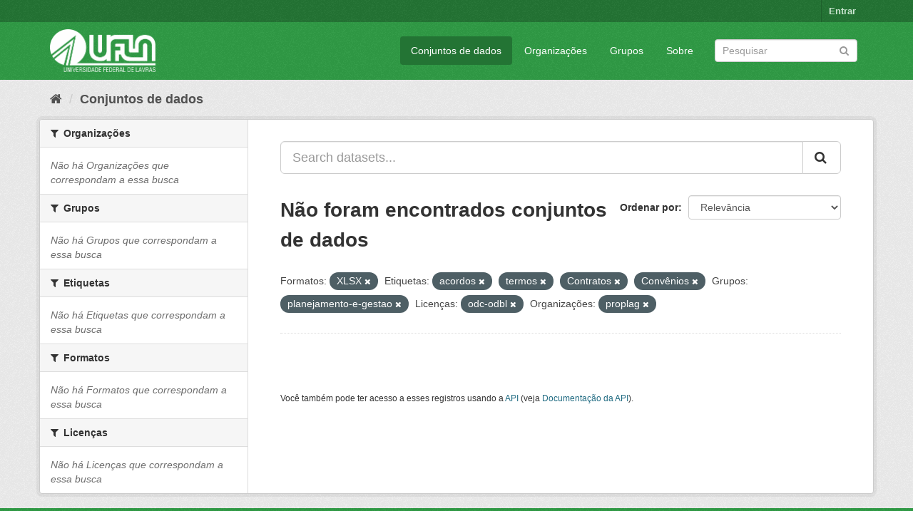

--- FILE ---
content_type: text/html; charset=utf-8
request_url: https://dados.ufla.br/dataset/?res_format=XLSX&tags=acordos&tags=termos&tags=Contratos&groups=planejamento-e-gestao&license_id=odc-odbl&organization=proplag&tags=Conv%C3%AAnios
body_size: 5135
content:
<!DOCTYPE html>
<!--[if IE 9]> <html lang="pt_BR" class="ie9"> <![endif]-->
<!--[if gt IE 8]><!--> <html lang="pt_BR"> <!--<![endif]-->
  <head>
    <meta charset="utf-8" />
      <meta name="generator" content="ckan 2.9.0" />
      <meta name="viewport" content="width=device-width, initial-scale=1.0">
    <title>Conjunto de dados - Dados Abertos UFLA</title>

    
    
    <link rel="shortcut icon" href="/base/images/ufla.png" />
    
    
        
<!-- Snippet googleanalytics/snippets/googleanalytics_header.html start -->
<script type="text/javascript">
  (function(i,s,o,g,r,a,m){i['GoogleAnalyticsObject']=r;i[r]=i[r]||function(){
  (i[r].q=i[r].q||[]).push(arguments)},i[r].l=1*new Date();a=s.createElement(o),
  m=s.getElementsByTagName(o)[0];a.async=1;a.src=g;m.parentNode.insertBefore(a,m)
  })(window,document,'script','//www.google-analytics.com/analytics.js','ga');

  ga('create', 'UA-176698675-1', 'auto', {});
     
  ga('set', 'anonymizeIp', true);
  ga('send', 'pageview');
</script>
<!-- Snippet googleanalytics/snippets/googleanalytics_header.html end -->

    

      
      
      
      
    

    
      
      
    

    
    <link href="/webassets/base/98bf0889_green.css" rel="stylesheet"/>
    
  </head>

  
  <body data-site-root="https://dados.ufla.br/" data-locale-root="https://dados.ufla.br/" >

    
    <div class="hide"><a href="#content">Pular para o conteúdo</a></div>
  

  
     
<div class="account-masthead">
  <div class="container">
     
    <nav class="account not-authed" aria-label="Account">
      <ul class="list-unstyled">
        
        <li><a href="/user/login">Entrar</a></li>
         
      </ul>
    </nav>
     
  </div>
</div>

<header class="navbar navbar-static-top masthead">
    
  <div class="container">
    <div class="navbar-right">
      <button data-target="#main-navigation-toggle" data-toggle="collapse" class="navbar-toggle collapsed" type="button">
        <span class="fa fa-bars"></span>
      </button>
    </div>
    <hgroup class="header-image navbar-left">
       
      <a class="logo" href="/"><img src="https://dados.ufla.br/uploads/admin/2020-10-21-184625.673410logo-branco-4.png" alt="Dados Abertos UFLA" title="Dados Abertos UFLA" /></a>
       
    </hgroup>

    <div class="collapse navbar-collapse" id="main-navigation-toggle">
      
      <nav class="section navigation">
        <ul class="nav nav-pills">
            
		<li class="active"><a href="/dataset/">Conjuntos de dados</a></li><li><a href="/organization/">Organizações</a></li><li><a href="/group/">Grupos</a></li><li><a href="/about">Sobre</a></li>
	    
        </ul>
      </nav>
       
      <form class="section site-search simple-input" action="/dataset/" method="get">
        <div class="field">
          <label for="field-sitewide-search">Buscar conjunto de dados</label>
          <input id="field-sitewide-search" type="text" class="form-control" name="q" placeholder="Pesquisar" aria-label="Search datasets"/>
          <button class="btn-search" type="submit" aria-label="Submit"><i class="fa fa-search"></i></button>
        </div>
      </form>
      
    </div>
  </div>
</header>

  
    <div class="main">
      <div id="content" class="container">
        
          
            <div class="flash-messages">
              
                
              
            </div>
          

          
            <div class="toolbar" role="navigation" aria-label="Breadcrumb">
              
                
                  <ol class="breadcrumb">
                    
<!-- Snippet snippets/home_breadcrumb_item.html start -->

<li class="home"><a href="/" aria-label="Início"><i class="fa fa-home"></i><span> Início</span></a></li>
<!-- Snippet snippets/home_breadcrumb_item.html end -->

                    
  <li class="active"><a href="/dataset/">Conjuntos de dados</a></li>

                  </ol>
                
              
            </div>
          

          <div class="row wrapper">
            
            
            

            
              <aside class="secondary col-sm-3">
                
                
  <div class="filters">
    <div>
      
        
<!-- Snippet snippets/facet_list.html start -->


    
    
	
	    
	    
		<section class="module module-narrow module-shallow">
		    
			<h2 class="module-heading">
			    <i class="fa fa-filter"></i>
			    
			    Organizações
			</h2>
		    
		    
			
			    
				<p class="module-content empty">Não há Organizações que correspondam a essa busca</p>
			    
			
		    
		</section>
	    
	
    

<!-- Snippet snippets/facet_list.html end -->

      
        
<!-- Snippet snippets/facet_list.html start -->


    
    
	
	    
	    
		<section class="module module-narrow module-shallow">
		    
			<h2 class="module-heading">
			    <i class="fa fa-filter"></i>
			    
			    Grupos
			</h2>
		    
		    
			
			    
				<p class="module-content empty">Não há Grupos que correspondam a essa busca</p>
			    
			
		    
		</section>
	    
	
    

<!-- Snippet snippets/facet_list.html end -->

      
        
<!-- Snippet snippets/facet_list.html start -->


    
    
	
	    
	    
		<section class="module module-narrow module-shallow">
		    
			<h2 class="module-heading">
			    <i class="fa fa-filter"></i>
			    
			    Etiquetas
			</h2>
		    
		    
			
			    
				<p class="module-content empty">Não há Etiquetas que correspondam a essa busca</p>
			    
			
		    
		</section>
	    
	
    

<!-- Snippet snippets/facet_list.html end -->

      
        
<!-- Snippet snippets/facet_list.html start -->


    
    
	
	    
	    
		<section class="module module-narrow module-shallow">
		    
			<h2 class="module-heading">
			    <i class="fa fa-filter"></i>
			    
			    Formatos
			</h2>
		    
		    
			
			    
				<p class="module-content empty">Não há Formatos que correspondam a essa busca</p>
			    
			
		    
		</section>
	    
	
    

<!-- Snippet snippets/facet_list.html end -->

      
        
<!-- Snippet snippets/facet_list.html start -->


    
    
	
	    
	    
		<section class="module module-narrow module-shallow">
		    
			<h2 class="module-heading">
			    <i class="fa fa-filter"></i>
			    
			    Licenças
			</h2>
		    
		    
			
			    
				<p class="module-content empty">Não há Licenças que correspondam a essa busca</p>
			    
			
		    
		</section>
	    
	
    

<!-- Snippet snippets/facet_list.html end -->

      
    </div>
    <a class="close no-text hide-filters"><i class="fa fa-times-circle"></i><span class="text">close</span></a>
  </div>

              </aside>
            

            
              <div class="primary col-sm-9 col-xs-12" role="main">
                
                
  <section class="module">
    <div class="module-content">
      
        
      
      
        
        
        
<!-- Snippet snippets/search_form.html start -->








<form id="dataset-search-form" class="search-form" method="get" data-module="select-switch">

  
    <div class="input-group search-input-group">
      <input aria-label="Search datasets..." id="field-giant-search" type="text" class="form-control input-lg" name="q" value="" autocomplete="off" placeholder="Search datasets...">
      
      <span class="input-group-btn">
        <button class="btn btn-default btn-lg" type="submit" value="search" aria-label="Submit">
          <i class="fa fa-search"></i>
        </button>
      </span>
      
    </div>
  

  
    <span>
  
  

  
  
  
  <input type="hidden" name="res_format" value="XLSX" />
  
  
  
  
  
  <input type="hidden" name="tags" value="acordos" />
  
  
  
  
  
  <input type="hidden" name="tags" value="termos" />
  
  
  
  
  
  <input type="hidden" name="tags" value="Contratos" />
  
  
  
  
  
  <input type="hidden" name="tags" value="Convênios" />
  
  
  
  
  
  <input type="hidden" name="groups" value="planejamento-e-gestao" />
  
  
  
  
  
  <input type="hidden" name="license_id" value="odc-odbl" />
  
  
  
  
  
  <input type="hidden" name="organization" value="proplag" />
  
  
  
  </span>
  

  
    
      <div class="form-select form-group control-order-by">
        <label for="field-order-by">Ordenar por</label>
        <select id="field-order-by" name="sort" class="form-control">
          
            
              <option value="score desc, metadata_modified desc" selected="selected">Relevância</option>
            
          
            
              <option value="title_string asc">Nome Crescente</option>
            
          
            
              <option value="title_string desc">Nome Descrescente</option>
            
          
            
              <option value="metadata_modified desc">Modificada pela última vez</option>
            
          
            
          
        </select>
        
        <button class="btn btn-default js-hide" type="submit">Ir</button>
        
      </div>
    
  

  
    
      <h1>
<!-- Snippet snippets/search_result_text.html start -->


  
  
  
  

Não foram encontrados conjuntos de dados
<!-- Snippet snippets/search_result_text.html end -->
</h1>
    
  

  
    
      <p class="filter-list">
        
          
          <span class="facet">Formatos:</span>
          
            <span class="filtered pill">XLSX
              <a href="/dataset/?tags=acordos&amp;tags=termos&amp;tags=Contratos&amp;tags=Conv%C3%AAnios&amp;groups=planejamento-e-gestao&amp;license_id=odc-odbl&amp;organization=proplag" class="remove" title="Remover"><i class="fa fa-times"></i></a>
            </span>
          
        
          
          <span class="facet">Etiquetas:</span>
          
            <span class="filtered pill">acordos
              <a href="/dataset/?res_format=XLSX&amp;tags=termos&amp;tags=Contratos&amp;tags=Conv%C3%AAnios&amp;groups=planejamento-e-gestao&amp;license_id=odc-odbl&amp;organization=proplag" class="remove" title="Remover"><i class="fa fa-times"></i></a>
            </span>
          
            <span class="filtered pill">termos
              <a href="/dataset/?res_format=XLSX&amp;tags=acordos&amp;tags=Contratos&amp;tags=Conv%C3%AAnios&amp;groups=planejamento-e-gestao&amp;license_id=odc-odbl&amp;organization=proplag" class="remove" title="Remover"><i class="fa fa-times"></i></a>
            </span>
          
            <span class="filtered pill">Contratos
              <a href="/dataset/?res_format=XLSX&amp;tags=acordos&amp;tags=termos&amp;tags=Conv%C3%AAnios&amp;groups=planejamento-e-gestao&amp;license_id=odc-odbl&amp;organization=proplag" class="remove" title="Remover"><i class="fa fa-times"></i></a>
            </span>
          
            <span class="filtered pill">Convênios
              <a href="/dataset/?res_format=XLSX&amp;tags=acordos&amp;tags=termos&amp;tags=Contratos&amp;groups=planejamento-e-gestao&amp;license_id=odc-odbl&amp;organization=proplag" class="remove" title="Remover"><i class="fa fa-times"></i></a>
            </span>
          
        
          
          <span class="facet">Grupos:</span>
          
            <span class="filtered pill">planejamento-e-gestao
              <a href="/dataset/?res_format=XLSX&amp;tags=acordos&amp;tags=termos&amp;tags=Contratos&amp;tags=Conv%C3%AAnios&amp;license_id=odc-odbl&amp;organization=proplag" class="remove" title="Remover"><i class="fa fa-times"></i></a>
            </span>
          
        
          
          <span class="facet">Licenças:</span>
          
            <span class="filtered pill">odc-odbl
              <a href="/dataset/?res_format=XLSX&amp;tags=acordos&amp;tags=termos&amp;tags=Contratos&amp;tags=Conv%C3%AAnios&amp;groups=planejamento-e-gestao&amp;organization=proplag" class="remove" title="Remover"><i class="fa fa-times"></i></a>
            </span>
          
        
          
          <span class="facet">Organizações:</span>
          
            <span class="filtered pill">proplag
              <a href="/dataset/?res_format=XLSX&amp;tags=acordos&amp;tags=termos&amp;tags=Contratos&amp;tags=Conv%C3%AAnios&amp;groups=planejamento-e-gestao&amp;license_id=odc-odbl" class="remove" title="Remover"><i class="fa fa-times"></i></a>
            </span>
          
        
      </p>
      <a class="show-filters btn btn-default">Filtrar Resultados</a>
    
  

</form>




<!-- Snippet snippets/search_form.html end -->

      
      
        
<!-- Snippet snippets/package_list.html start -->


  

<!-- Snippet snippets/package_list.html end -->

      
    </div>

    
      
    
  </section>

  
    <section class="module">
      <div class="module-content">
        
          <small>
            
            
            
           Você também pode ter acesso a esses registros usando a <a href="/api/3">API</a> (veja <a href="http://docs.ckan.org/en/2.9/api/">Documentação da API</a>). 
          </small>
        
      </div>
    </section>
  

              </div>
            
          </div>
        
      </div>
    </div>
  
    <footer class="site-footer">
  <div class="container">
    
    <div class="row">
      <div class="col-md-8 footer-links">
        
          <ul class="list-unstyled">
            
              <li><a href="/about">Sobre Dados Abertos UFLA</a></li>
            
          </ul>
          <ul class="list-unstyled">
            
              
              <li><a href="http://docs.ckan.org/en/2.9/api/">API do CKAN</a></li>
              <li><a href="http://www.ckan.org/">Associação CKAN</a></li>
              <li><a href="http://www.opendefinition.org/okd/"><img src="/base/images/od_80x15_blue.png" alt="Open Data"></a></li>
            
          </ul>
        
      </div>
      <div class="col-md-4 attribution">
        
          <p><strong>Impulsionado por</strong> <a class="hide-text ckan-footer-logo" href="http://ckan.org">CKAN</a></p>
        
        
          
<!-- Snippet snippets/language_selector.html start -->

<form class="form-inline form-select lang-select" action="/util/redirect" data-module="select-switch" method="POST">
  <label for="field-lang-select">Idioma</label>
  <select id="field-lang-select" name="url" data-module="autocomplete" data-module-dropdown-class="lang-dropdown" data-module-container-class="lang-container">
    
      <option value="/pt_BR/dataset/?res_format=XLSX&amp;tags=acordos&amp;tags=termos&amp;tags=Contratos&amp;groups=planejamento-e-gestao&amp;license_id=odc-odbl&amp;organization=proplag&amp;tags=Conv%C3%AAnios" selected="selected">
        português (Brasil)
      </option>
    
      <option value="/en/dataset/?res_format=XLSX&amp;tags=acordos&amp;tags=termos&amp;tags=Contratos&amp;groups=planejamento-e-gestao&amp;license_id=odc-odbl&amp;organization=proplag&amp;tags=Conv%C3%AAnios" >
        English
      </option>
    
      <option value="/ja/dataset/?res_format=XLSX&amp;tags=acordos&amp;tags=termos&amp;tags=Contratos&amp;groups=planejamento-e-gestao&amp;license_id=odc-odbl&amp;organization=proplag&amp;tags=Conv%C3%AAnios" >
        日本語
      </option>
    
      <option value="/it/dataset/?res_format=XLSX&amp;tags=acordos&amp;tags=termos&amp;tags=Contratos&amp;groups=planejamento-e-gestao&amp;license_id=odc-odbl&amp;organization=proplag&amp;tags=Conv%C3%AAnios" >
        italiano
      </option>
    
      <option value="/cs_CZ/dataset/?res_format=XLSX&amp;tags=acordos&amp;tags=termos&amp;tags=Contratos&amp;groups=planejamento-e-gestao&amp;license_id=odc-odbl&amp;organization=proplag&amp;tags=Conv%C3%AAnios" >
        čeština (Česko)
      </option>
    
      <option value="/ca/dataset/?res_format=XLSX&amp;tags=acordos&amp;tags=termos&amp;tags=Contratos&amp;groups=planejamento-e-gestao&amp;license_id=odc-odbl&amp;organization=proplag&amp;tags=Conv%C3%AAnios" >
        català
      </option>
    
      <option value="/es/dataset/?res_format=XLSX&amp;tags=acordos&amp;tags=termos&amp;tags=Contratos&amp;groups=planejamento-e-gestao&amp;license_id=odc-odbl&amp;organization=proplag&amp;tags=Conv%C3%AAnios" >
        español
      </option>
    
      <option value="/fr/dataset/?res_format=XLSX&amp;tags=acordos&amp;tags=termos&amp;tags=Contratos&amp;groups=planejamento-e-gestao&amp;license_id=odc-odbl&amp;organization=proplag&amp;tags=Conv%C3%AAnios" >
        français
      </option>
    
      <option value="/el/dataset/?res_format=XLSX&amp;tags=acordos&amp;tags=termos&amp;tags=Contratos&amp;groups=planejamento-e-gestao&amp;license_id=odc-odbl&amp;organization=proplag&amp;tags=Conv%C3%AAnios" >
        Ελληνικά
      </option>
    
      <option value="/sv/dataset/?res_format=XLSX&amp;tags=acordos&amp;tags=termos&amp;tags=Contratos&amp;groups=planejamento-e-gestao&amp;license_id=odc-odbl&amp;organization=proplag&amp;tags=Conv%C3%AAnios" >
        svenska
      </option>
    
      <option value="/sr/dataset/?res_format=XLSX&amp;tags=acordos&amp;tags=termos&amp;tags=Contratos&amp;groups=planejamento-e-gestao&amp;license_id=odc-odbl&amp;organization=proplag&amp;tags=Conv%C3%AAnios" >
        српски
      </option>
    
      <option value="/no/dataset/?res_format=XLSX&amp;tags=acordos&amp;tags=termos&amp;tags=Contratos&amp;groups=planejamento-e-gestao&amp;license_id=odc-odbl&amp;organization=proplag&amp;tags=Conv%C3%AAnios" >
        norsk bokmål (Norge)
      </option>
    
      <option value="/sk/dataset/?res_format=XLSX&amp;tags=acordos&amp;tags=termos&amp;tags=Contratos&amp;groups=planejamento-e-gestao&amp;license_id=odc-odbl&amp;organization=proplag&amp;tags=Conv%C3%AAnios" >
        slovenčina
      </option>
    
      <option value="/fi/dataset/?res_format=XLSX&amp;tags=acordos&amp;tags=termos&amp;tags=Contratos&amp;groups=planejamento-e-gestao&amp;license_id=odc-odbl&amp;organization=proplag&amp;tags=Conv%C3%AAnios" >
        suomi
      </option>
    
      <option value="/ru/dataset/?res_format=XLSX&amp;tags=acordos&amp;tags=termos&amp;tags=Contratos&amp;groups=planejamento-e-gestao&amp;license_id=odc-odbl&amp;organization=proplag&amp;tags=Conv%C3%AAnios" >
        русский
      </option>
    
      <option value="/de/dataset/?res_format=XLSX&amp;tags=acordos&amp;tags=termos&amp;tags=Contratos&amp;groups=planejamento-e-gestao&amp;license_id=odc-odbl&amp;organization=proplag&amp;tags=Conv%C3%AAnios" >
        Deutsch
      </option>
    
      <option value="/pl/dataset/?res_format=XLSX&amp;tags=acordos&amp;tags=termos&amp;tags=Contratos&amp;groups=planejamento-e-gestao&amp;license_id=odc-odbl&amp;organization=proplag&amp;tags=Conv%C3%AAnios" >
        polski
      </option>
    
      <option value="/nl/dataset/?res_format=XLSX&amp;tags=acordos&amp;tags=termos&amp;tags=Contratos&amp;groups=planejamento-e-gestao&amp;license_id=odc-odbl&amp;organization=proplag&amp;tags=Conv%C3%AAnios" >
        Nederlands
      </option>
    
      <option value="/bg/dataset/?res_format=XLSX&amp;tags=acordos&amp;tags=termos&amp;tags=Contratos&amp;groups=planejamento-e-gestao&amp;license_id=odc-odbl&amp;organization=proplag&amp;tags=Conv%C3%AAnios" >
        български
      </option>
    
      <option value="/ko_KR/dataset/?res_format=XLSX&amp;tags=acordos&amp;tags=termos&amp;tags=Contratos&amp;groups=planejamento-e-gestao&amp;license_id=odc-odbl&amp;organization=proplag&amp;tags=Conv%C3%AAnios" >
        한국어 (대한민국)
      </option>
    
      <option value="/hu/dataset/?res_format=XLSX&amp;tags=acordos&amp;tags=termos&amp;tags=Contratos&amp;groups=planejamento-e-gestao&amp;license_id=odc-odbl&amp;organization=proplag&amp;tags=Conv%C3%AAnios" >
        magyar
      </option>
    
      <option value="/sl/dataset/?res_format=XLSX&amp;tags=acordos&amp;tags=termos&amp;tags=Contratos&amp;groups=planejamento-e-gestao&amp;license_id=odc-odbl&amp;organization=proplag&amp;tags=Conv%C3%AAnios" >
        slovenščina
      </option>
    
      <option value="/lv/dataset/?res_format=XLSX&amp;tags=acordos&amp;tags=termos&amp;tags=Contratos&amp;groups=planejamento-e-gestao&amp;license_id=odc-odbl&amp;organization=proplag&amp;tags=Conv%C3%AAnios" >
        latviešu
      </option>
    
      <option value="/th/dataset/?res_format=XLSX&amp;tags=acordos&amp;tags=termos&amp;tags=Contratos&amp;groups=planejamento-e-gestao&amp;license_id=odc-odbl&amp;organization=proplag&amp;tags=Conv%C3%AAnios" >
        ไทย
      </option>
    
      <option value="/uk/dataset/?res_format=XLSX&amp;tags=acordos&amp;tags=termos&amp;tags=Contratos&amp;groups=planejamento-e-gestao&amp;license_id=odc-odbl&amp;organization=proplag&amp;tags=Conv%C3%AAnios" >
        українська
      </option>
    
      <option value="/id/dataset/?res_format=XLSX&amp;tags=acordos&amp;tags=termos&amp;tags=Contratos&amp;groups=planejamento-e-gestao&amp;license_id=odc-odbl&amp;organization=proplag&amp;tags=Conv%C3%AAnios" >
        Indonesia
      </option>
    
      <option value="/fa_IR/dataset/?res_format=XLSX&amp;tags=acordos&amp;tags=termos&amp;tags=Contratos&amp;groups=planejamento-e-gestao&amp;license_id=odc-odbl&amp;organization=proplag&amp;tags=Conv%C3%AAnios" >
        فارسی (ایران)
      </option>
    
      <option value="/he/dataset/?res_format=XLSX&amp;tags=acordos&amp;tags=termos&amp;tags=Contratos&amp;groups=planejamento-e-gestao&amp;license_id=odc-odbl&amp;organization=proplag&amp;tags=Conv%C3%AAnios" >
        עברית
      </option>
    
      <option value="/sr_Latn/dataset/?res_format=XLSX&amp;tags=acordos&amp;tags=termos&amp;tags=Contratos&amp;groups=planejamento-e-gestao&amp;license_id=odc-odbl&amp;organization=proplag&amp;tags=Conv%C3%AAnios" >
        srpski (latinica)
      </option>
    
      <option value="/en_AU/dataset/?res_format=XLSX&amp;tags=acordos&amp;tags=termos&amp;tags=Contratos&amp;groups=planejamento-e-gestao&amp;license_id=odc-odbl&amp;organization=proplag&amp;tags=Conv%C3%AAnios" >
        English (Australia)
      </option>
    
      <option value="/km/dataset/?res_format=XLSX&amp;tags=acordos&amp;tags=termos&amp;tags=Contratos&amp;groups=planejamento-e-gestao&amp;license_id=odc-odbl&amp;organization=proplag&amp;tags=Conv%C3%AAnios" >
        ខ្មែរ
      </option>
    
      <option value="/am/dataset/?res_format=XLSX&amp;tags=acordos&amp;tags=termos&amp;tags=Contratos&amp;groups=planejamento-e-gestao&amp;license_id=odc-odbl&amp;organization=proplag&amp;tags=Conv%C3%AAnios" >
        አማርኛ
      </option>
    
      <option value="/sq/dataset/?res_format=XLSX&amp;tags=acordos&amp;tags=termos&amp;tags=Contratos&amp;groups=planejamento-e-gestao&amp;license_id=odc-odbl&amp;organization=proplag&amp;tags=Conv%C3%AAnios" >
        shqip
      </option>
    
      <option value="/da_DK/dataset/?res_format=XLSX&amp;tags=acordos&amp;tags=termos&amp;tags=Contratos&amp;groups=planejamento-e-gestao&amp;license_id=odc-odbl&amp;organization=proplag&amp;tags=Conv%C3%AAnios" >
        dansk (Danmark)
      </option>
    
      <option value="/zh_CN/dataset/?res_format=XLSX&amp;tags=acordos&amp;tags=termos&amp;tags=Contratos&amp;groups=planejamento-e-gestao&amp;license_id=odc-odbl&amp;organization=proplag&amp;tags=Conv%C3%AAnios" >
        中文 (简体, 中国)
      </option>
    
      <option value="/vi/dataset/?res_format=XLSX&amp;tags=acordos&amp;tags=termos&amp;tags=Contratos&amp;groups=planejamento-e-gestao&amp;license_id=odc-odbl&amp;organization=proplag&amp;tags=Conv%C3%AAnios" >
        Tiếng Việt
      </option>
    
      <option value="/pt_PT/dataset/?res_format=XLSX&amp;tags=acordos&amp;tags=termos&amp;tags=Contratos&amp;groups=planejamento-e-gestao&amp;license_id=odc-odbl&amp;organization=proplag&amp;tags=Conv%C3%AAnios" >
        português (Portugal)
      </option>
    
      <option value="/mn_MN/dataset/?res_format=XLSX&amp;tags=acordos&amp;tags=termos&amp;tags=Contratos&amp;groups=planejamento-e-gestao&amp;license_id=odc-odbl&amp;organization=proplag&amp;tags=Conv%C3%AAnios" >
        монгол (Монгол)
      </option>
    
      <option value="/ro/dataset/?res_format=XLSX&amp;tags=acordos&amp;tags=termos&amp;tags=Contratos&amp;groups=planejamento-e-gestao&amp;license_id=odc-odbl&amp;organization=proplag&amp;tags=Conv%C3%AAnios" >
        română
      </option>
    
      <option value="/gl/dataset/?res_format=XLSX&amp;tags=acordos&amp;tags=termos&amp;tags=Contratos&amp;groups=planejamento-e-gestao&amp;license_id=odc-odbl&amp;organization=proplag&amp;tags=Conv%C3%AAnios" >
        galego
      </option>
    
      <option value="/tr/dataset/?res_format=XLSX&amp;tags=acordos&amp;tags=termos&amp;tags=Contratos&amp;groups=planejamento-e-gestao&amp;license_id=odc-odbl&amp;organization=proplag&amp;tags=Conv%C3%AAnios" >
        Türkçe
      </option>
    
      <option value="/lt/dataset/?res_format=XLSX&amp;tags=acordos&amp;tags=termos&amp;tags=Contratos&amp;groups=planejamento-e-gestao&amp;license_id=odc-odbl&amp;organization=proplag&amp;tags=Conv%C3%AAnios" >
        lietuvių
      </option>
    
      <option value="/tl/dataset/?res_format=XLSX&amp;tags=acordos&amp;tags=termos&amp;tags=Contratos&amp;groups=planejamento-e-gestao&amp;license_id=odc-odbl&amp;organization=proplag&amp;tags=Conv%C3%AAnios" >
        Filipino (Pilipinas)
      </option>
    
      <option value="/ne/dataset/?res_format=XLSX&amp;tags=acordos&amp;tags=termos&amp;tags=Contratos&amp;groups=planejamento-e-gestao&amp;license_id=odc-odbl&amp;organization=proplag&amp;tags=Conv%C3%AAnios" >
        नेपाली
      </option>
    
      <option value="/zh_TW/dataset/?res_format=XLSX&amp;tags=acordos&amp;tags=termos&amp;tags=Contratos&amp;groups=planejamento-e-gestao&amp;license_id=odc-odbl&amp;organization=proplag&amp;tags=Conv%C3%AAnios" >
        中文 (繁體, 台灣)
      </option>
    
      <option value="/ar/dataset/?res_format=XLSX&amp;tags=acordos&amp;tags=termos&amp;tags=Contratos&amp;groups=planejamento-e-gestao&amp;license_id=odc-odbl&amp;organization=proplag&amp;tags=Conv%C3%AAnios" >
        العربية
      </option>
    
      <option value="/uk_UA/dataset/?res_format=XLSX&amp;tags=acordos&amp;tags=termos&amp;tags=Contratos&amp;groups=planejamento-e-gestao&amp;license_id=odc-odbl&amp;organization=proplag&amp;tags=Conv%C3%AAnios" >
        українська (Україна)
      </option>
    
      <option value="/es_AR/dataset/?res_format=XLSX&amp;tags=acordos&amp;tags=termos&amp;tags=Contratos&amp;groups=planejamento-e-gestao&amp;license_id=odc-odbl&amp;organization=proplag&amp;tags=Conv%C3%AAnios" >
        español (Argentina)
      </option>
    
      <option value="/is/dataset/?res_format=XLSX&amp;tags=acordos&amp;tags=termos&amp;tags=Contratos&amp;groups=planejamento-e-gestao&amp;license_id=odc-odbl&amp;organization=proplag&amp;tags=Conv%C3%AAnios" >
        íslenska
      </option>
    
      <option value="/mk/dataset/?res_format=XLSX&amp;tags=acordos&amp;tags=termos&amp;tags=Contratos&amp;groups=planejamento-e-gestao&amp;license_id=odc-odbl&amp;organization=proplag&amp;tags=Conv%C3%AAnios" >
        македонски
      </option>
    
      <option value="/hr/dataset/?res_format=XLSX&amp;tags=acordos&amp;tags=termos&amp;tags=Contratos&amp;groups=planejamento-e-gestao&amp;license_id=odc-odbl&amp;organization=proplag&amp;tags=Conv%C3%AAnios" >
        hrvatski
      </option>
    
      <option value="/eu/dataset/?res_format=XLSX&amp;tags=acordos&amp;tags=termos&amp;tags=Contratos&amp;groups=planejamento-e-gestao&amp;license_id=odc-odbl&amp;organization=proplag&amp;tags=Conv%C3%AAnios" >
        euskara
      </option>
    
  </select>
  <button class="btn btn-default js-hide" type="submit">Ir</button>
</form>
<!-- Snippet snippets/language_selector.html end -->

        
      </div>
    </div>
    
  </div>

  
    
  
</footer>
  
  
  
  
  
    
    
    
        
        
        <div class="js-hide" data-module="google-analytics"
             data-module-googleanalytics_resource_prefix="">
        </div>
    


      

    
    
    <link href="/webassets/vendor/f3b8236b_select2.css" rel="stylesheet"/>
<link href="/webassets/vendor/0b01aef1_font-awesome.css" rel="stylesheet"/>
    <script src="/webassets/vendor/d8ae4bed_jquery.js" type="text/javascript"></script>
<script src="/webassets/vendor/ab26884f_vendor.js" type="text/javascript"></script>
<script src="/webassets/vendor/580fa18d_bootstrap.js" type="text/javascript"></script>
<script src="/webassets/base/5f5a82bb_main.js" type="text/javascript"></script>
<script src="/webassets/base/b836e8ea_ckan.js" type="text/javascript"></script>
<script src="/webassets/ckanext-googleanalytics/event_tracking.js?2cf0c834" type="text/javascript"></script>
  </body>
</html>